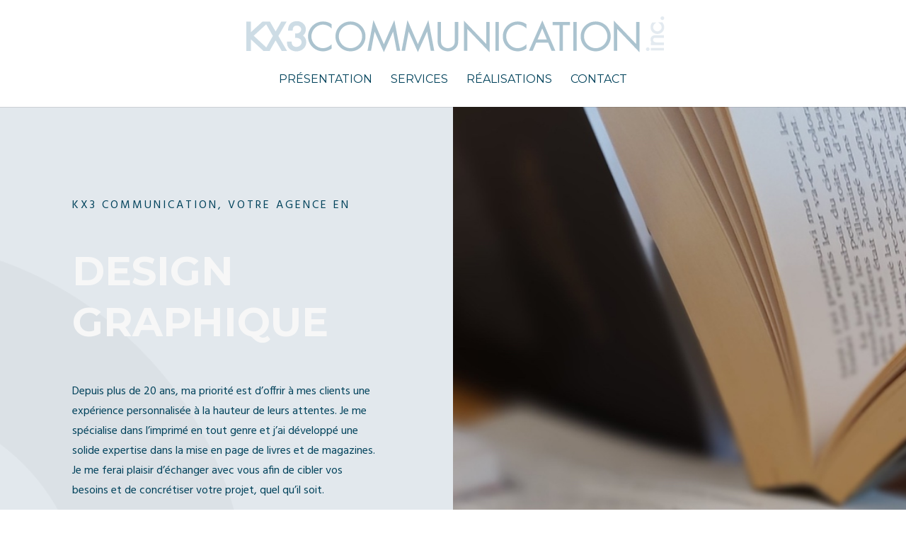

--- FILE ---
content_type: text/css
request_url: https://kx3communication.com/wp-content/themes/Divi-child/style.css?ver=4.0.11
body_size: 1324
content:
/*
Theme Name: Divi Child
Description: Theme enfant de Divi Child - Infernal Média
Author: Infernal Média
Author URI: https://infernal.media/
Template: Divi
Version: 1.0.0
*/

/* Couleurs */

/* 	gris beige : #D9D8D6 
	gris bleu : #E2E8ED
	bleu marin : #00425B
*/

/**********/
/* TEXTES */
/**********/

h1, h2, h3, h4 {
	font-family: 'Montserrat', sans-serif;
	font-weight:300;
	color: #00425b;
}

h1 {
	font-size:3.5rem !important;
	padding-bottom:3rem;
	color:white !important;
}

@media (max-width:600px) {
	h1 {
		font-size:3rem !important;
	}
}

h2 {
	font-size:2.5rem !important;
	padding-bottom:3rem;
}

.et_pb_column.kx3-column-texture h2 {
	color:white !important;
}

.kx3-section-contact h2, .kx3-section-contact p, .kx3-section-contact span {
	color:white;
} 

h3 {
	font-size:1.5rem;
}

p, span, a, li {
	font-family: 'Hind', sans-serif;
	font-weight:400;
	font-size:1rem;
/* 	color:#231f20; */
	color:#00425b;
}

/**********/
/* COLONNE */
/**********/

/*colonne avec image en bg*/

.et_pb_column.kx3-column-texture {
	padding:10% 8%;
}

/**********/
/* BOUTONS */
/**********/

.et_pb_button.kx3-button {
	border: 0.5px solid #00425b !important;
    color: #00425b !important;
    border-radius: 50px !important;
    font-size: 1rem !important;
    text-transform: uppercase !important;
    font-family: 'Hind' !important;
    font-weight: 300 !important;
    padding: 0.7rem 2.25rem 0.5rem 2.25rem !important;
	background-color:transparent !important;
}

.et_pb_button.kx3-button:hover {
	background-color:#00425b !important;
	color:#ffffff !important;
	padding: 0.7rem 2.25rem 0.5rem 2.25rem;
}

.et_pb_button.kx3-button::after {
	display:none;
}

/**************/
/* BLOC ICONE */
/*************/

.et_pb_blurb.kx3-block-icon h4 span {
	font-family: 'Montserrat', sans-serif;
	font-weight:400;
	font-size:1.25rem;
	text-transform:uppercase;
	color:#00425b;
}

.et_pb_blurb.kx3-block-icon h4 {
	line-height:1.2;
	text-align:center;
}

.et_pb_blurb.kx3-block-icon .et_pb_blurb_description {
	text-align:center;
}

.et_pb_blurb.kx3-block-icon img {
	max-width:96px;
}

/****************/
/* REALISATIONS */
/***************/

.et_pb_column.kx3-col-3-img {
	display:flex;
	flex-wrap:wrap;
	justify-content:space-between;
}

.et_pb_column.kx3-col-3-img .kx3-img-small {
	width:49%;
	margin-right:0;
}

@media (max-width:980px) {
	#realisations.et_pb_row .et_pb_column.kx3-col-3-img:first-child {
		margin-bottom:0 !important;
	}
}

/**************/
/* FORMULAIRE */
/*************/

.kx3-contact-form .et_pb_contact_form {
	display:flex;
	flex-wrap:wrap;
	justify-content:space-between;
	margin-left:0 !important;
}

.kx3-contact-form .et_pb_contact_field {
	background-color:white;
	width:49%;
}

@media (max-width:980px) {
	.kx3-contact-form .et_pb_contact_field {
		width:100%;
	}
}

.kx3-contact-form .et_pb_contact_field[data-id="message"] {
	width:100%;
}

.kx3-contact-form p.et_pb_contact_field {
	padding-left:0;
}

.kx3-contact-form .et_pb_contact_field input, .kx3-contact-form .et_pb_contact_field textarea {
	box-shadow:none !important;
	color:#00425b !important;
}

.kx3-contact-form .et_pb_contact_field input {
	padding-left:5%;
}

.kx3-contact-form .input::placeholder  {
	color:#D9D8D6 !important;	
}

/*positionnement des elements sous le formulaire*/
.kx3-contact-form .et_contact_bottom_container {
	width:100%;
	justify-content:flex-end;
}

/*bouton soumettre*/

.kx3-contact-form .et_pb_contact_submit  {
	border: 0.5px solid white !important;
    color: white !important;
    border-radius: 50px !important;
    font-size: 1rem !important;
    text-transform: uppercase !important;
    font-family: 'Hind' !important;
    font-weight: 300 !important;
    padding: 0.7rem 2.25rem 0.5rem 2.25rem !important;
	background-color:transparent !important;
}

.kx3-contact-form .et_pb_contact_submit:hover {
	background-color:white !important;
	color:#00425b !important;
}

.kx3-contact-form .et_pb_contact_submit::after {
	display:none;
}

/*re-captcha*/

.kx3-contact-form .et_contact_bottom_container .input { 
	color:white !important;
	box-shadow:none !important;
	border-bottom:0.5px solid white;
}

/*notification champs à completer*/

 .kx3-contact-form .et-pb-contact-message p, .kx3-contact-form .et-pb-contact-message li  {  
	color:white !important;
}

.kx3-contact-form .et-pb-contact-message p {
	padding-top:1rem;
	font-weight:bold;
	border-top:0.5px solid white;
}

/********/
/* FOOTER */
/********/

/* Logo infernal media cliquable */

#footer-logo-content {
	display:inline-block;
	margin-top:10px;
}

a#footer-logo {
	font-weight:300;
	display:flex;
	align-items:center;
}

img.footer-logo {
	margin-left: 5px;
  max-width: 100px !important;
}

@media (min-width: 1025px) {
#logo {
    max-height: 80%!important;
}
}

/********/
/* MENU */
/********/

#top-menu li a {
	font-family: 'Montserrat', sans-serif;
	color:#00425b;
	text-transform:uppercase;
}

/* MOBILE */

.mobile_menu_bar:before {
	color:#00425b;
}

@media (max-width:980px) {
	.et_header_style_centered #main-header .mobile_nav {
		background-color:#e2e8ed;
	}
	
	.et_header_style_centered #main-header .mobile_nav .select_page {
		color:#00425b;
	}
}

.et_mobile_menu {
	border-top-color:#00425b;
	padding-top:2%;
}

.et_mobile_menu li a {
	color:#00425b;
}


--- FILE ---
content_type: text/css
request_url: https://kx3communication.com/wp-content/et-cache/10/et-core-unified-10-17677312075393.min.css
body_size: 1150
content:
#main-footer{background-color:#00425b}#footer-widgets .footer-widget a,#footer-widgets .footer-widget li a,#footer-widgets .footer-widget li a:hover{color:#ffffff}.footer-widget{color:#ffffff}#footer-bottom{background-color:#e2e8ed}#footer-info,#footer-info a{color:#00425b}.et_slide_in_menu_container,.et_slide_in_menu_container .et-search-field{letter-spacing:px}.et_slide_in_menu_container .et-search-field::-moz-placeholder{letter-spacing:px}.et_slide_in_menu_container .et-search-field::-webkit-input-placeholder{letter-spacing:px}.et_slide_in_menu_container .et-search-field:-ms-input-placeholder{letter-spacing:px}@media only screen and (min-width:981px){.et_header_style_centered #logo{max-height:54%}.et_pb_svg_logo.et_header_style_centered #logo{height:54%}.et_header_style_centered.et_hide_primary_logo #main-header:not(.et-fixed-header) .logo_container,.et_header_style_centered.et_hide_fixed_logo #main-header.et-fixed-header .logo_container{height:11.88px}}@media only screen and (min-width:1350px){.et_pb_row{padding:27px 0}.et_pb_section{padding:54px 0}.single.et_pb_pagebuilder_layout.et_full_width_page .et_post_meta_wrapper{padding-top:81px}.et_pb_fullwidth_section{padding:0}}.et_pb_section_0.et_pb_section{padding-top:0px;padding-right:0px;padding-bottom:0px;padding-left:0px}.et_pb_row_0{background-image:url(https://kx3communication.com/wp-content/uploads/2022/11/circle-background-pattern.png);background-color:#e2e8ed}.et_pb_row_0.et_pb_row{padding-top:0px!important;padding-bottom:0px!important;padding-top:0px;padding-bottom:0px}.et_pb_text_0.et_pb_text{color:#353740!important}.et_pb_text_2.et_pb_text{color:#353740!important}.et_pb_text_6.et_pb_text{color:#353740!important}.et_pb_text_0{font-family:'Montserrat',Helvetica,Arial,Lucida,sans-serif;font-weight:500;text-transform:uppercase;font-size:16px;letter-spacing:3px;margin-bottom:45px!important}.et_pb_text_1 h1{font-family:'Montserrat',Helvetica,Arial,Lucida,sans-serif;font-weight:700;text-transform:uppercase;font-size:60px;color:#f7f7f7!important;line-height:1.3em}.et_pb_text_2 p{line-height:1.8em}.et_pb_text_6 p{line-height:1.8em}.et_pb_text_2{font-family:'Montserrat',Helvetica,Arial,Lucida,sans-serif;font-size:20px;line-height:1.8em;margin-bottom:50px!important}.et_pb_button_0,.et_pb_button_0:after{transition:all 300ms ease 0ms}.et_pb_section_1.et_pb_section{padding-top:110px;padding-bottom:110px}.et_pb_text_3.et_pb_text{color:#747d88!important}.et_pb_text_4.et_pb_text{color:#747d88!important}.et_pb_text_5.et_pb_text{color:#747d88!important}.et_pb_text_3 p{line-height:1.9em}.et_pb_text_4 p{line-height:1.9em}.et_pb_text_5 p{line-height:1.9em}.et_pb_text_3{font-family:'Montserrat',Helvetica,Arial,Lucida,sans-serif;font-size:16px;line-height:1.9em;max-width:700px}.et_pb_text_4{font-family:'Montserrat',Helvetica,Arial,Lucida,sans-serif;font-size:16px;line-height:1.9em;max-width:700px}.et_pb_text_5{font-family:'Montserrat',Helvetica,Arial,Lucida,sans-serif;font-size:16px;line-height:1.9em;max-width:700px}.et_pb_text_3 h2{font-family:'Montserrat',Helvetica,Arial,Lucida,sans-serif;font-weight:700;text-transform:uppercase;font-size:42px;line-height:1.3em}.et_pb_text_4 h2{font-family:'Montserrat',Helvetica,Arial,Lucida,sans-serif;font-weight:700;text-transform:uppercase;font-size:42px;line-height:1.3em}.et_pb_text_5 h2{font-family:'Montserrat',Helvetica,Arial,Lucida,sans-serif;font-weight:700;text-transform:uppercase;font-size:42px;line-height:1.3em}div.et_pb_section.et_pb_section_2{background-image:url(https://kx3communication.com/wp-content/uploads/2022/11/circle-background-pattern.png)!important}.et_pb_section_2.et_pb_section{padding-top:110px;padding-bottom:5px;background-color:#f7f7f7!important}.et_pb_row_4.et_pb_row{margin-bottom:40px!important}.et_pb_row_6.et_pb_row{margin-bottom:40px!important}.et_pb_image_0{text-align:left;margin-left:0}.et_pb_image_1{text-align:left;margin-left:0}.et_pb_image_2{text-align:left;margin-left:0}.et_pb_image_3{text-align:left;margin-left:0}.et_pb_image_4{text-align:left;margin-left:0}.et_pb_image_5{text-align:left;margin-left:0}.et_pb_image_6{text-align:left;margin-left:0}.et_pb_image_7{text-align:left;margin-left:0}.et_pb_section_3.et_pb_section{padding-top:110px;padding-bottom:110px;background-color:#00425b!important}.et_pb_text_6{font-family:'Montserrat',Helvetica,Arial,Lucida,sans-serif;font-size:16px;line-height:1.8em;max-width:700px}.et_pb_contact_form_0.et_pb_contact_form_container .input,.et_pb_contact_form_0.et_pb_contact_form_container .input::placeholder,.et_pb_contact_form_0.et_pb_contact_form_container .input[type=checkbox]+label,.et_pb_contact_form_0.et_pb_contact_form_container .input[type=radio]+label{font-family:'Montserrat',Helvetica,Arial,Lucida,sans-serif;font-size:16px}.et_pb_contact_form_0.et_pb_contact_form_container .input::-webkit-input-placeholder{font-family:'Montserrat',Helvetica,Arial,Lucida,sans-serif;font-size:16px}.et_pb_contact_form_0.et_pb_contact_form_container .input::-moz-placeholder{font-family:'Montserrat',Helvetica,Arial,Lucida,sans-serif;font-size:16px}.et_pb_contact_form_0.et_pb_contact_form_container .input:-ms-input-placeholder{font-family:'Montserrat',Helvetica,Arial,Lucida,sans-serif;font-size:16px}.et_pb_contact_form_0{max-width:800px}.et_pb_contact_form_0 .input,.et_pb_contact_form_0 .input[type="checkbox"]+label i,.et_pb_contact_form_0 .input[type="radio"]+label i{background-color:rgba(255,255,255,0)}.et_pb_contact_form_0 .input,.et_pb_contact_form_0 .input[type="checkbox"]+label,.et_pb_contact_form_0 .input[type="radio"]+label,.et_pb_contact_form_0 .input[type="checkbox"]:checked+label i:before,.et_pb_contact_form_0 .input::placeholder{color:#353740}.et_pb_contact_form_0 .input::-webkit-input-placeholder{color:#353740}.et_pb_contact_form_0 .input::-moz-placeholder{color:#353740}.et_pb_contact_form_0 .input::-ms-input-placeholder{color:#353740}.et_pb_contact_form_0 .et_pb_contact_field input,.et_pb_contact_form_0 .et_pb_contact_field select,.et_pb_contact_form_0 .et_pb_contact_field textarea,.et_pb_contact_form_0 .et_pb_contact_field .et_pb_contact_field_options_list label>i,.et_pb_contact_form_0 input.et_pb_contact_captcha{box-shadow:inset 0px -1px 0px 0px rgba(0,0,0,0.18)}.et_pb_contact_form_0 .input[type="radio"]:checked+label i:before{background-color:#353740}.et_pb_contact_form_container .et_pb_contact_field_4.et_pb_contact_field{margin-bottom:60px!important}.et_pb_text_3.et_pb_module{margin-left:auto!important;margin-right:auto!important}.et_pb_text_4.et_pb_module{margin-left:auto!important;margin-right:auto!important}.et_pb_text_5.et_pb_module{margin-left:auto!important;margin-right:auto!important}.et_pb_text_6.et_pb_module{margin-left:auto!important;margin-right:auto!important}.et_pb_contact_form_0.et_pb_contact_form_container.et_pb_module{margin-left:auto!important;margin-right:auto!important}@media only screen and (min-width:981px){.et_pb_row_0,body #page-container .et-db #et-boc .et-l .et_pb_row_0.et_pb_row,body.et_pb_pagebuilder_layout.single #page-container #et-boc .et-l .et_pb_row_0.et_pb_row,body.et_pb_pagebuilder_layout.single.et_full_width_page #page-container #et-boc .et-l .et_pb_row_0.et_pb_row{width:100%;max-width:100%}}@media only screen and (max-width:980px){.et_pb_row_0,body #page-container .et-db #et-boc .et-l .et_pb_row_0.et_pb_row,body.et_pb_pagebuilder_layout.single #page-container #et-boc .et-l .et_pb_row_0.et_pb_row,body.et_pb_pagebuilder_layout.single.et_full_width_page #page-container #et-boc .et-l .et_pb_row_0.et_pb_row{width:100%;max-width:100%}.et_pb_image_0{margin-left:auto;margin-right:auto}.et_pb_image_1{margin-left:auto;margin-right:auto}.et_pb_image_2{margin-left:auto;margin-right:auto}.et_pb_image_3{margin-left:auto;margin-right:auto}.et_pb_image_4{margin-left:auto;margin-right:auto}.et_pb_image_5{margin-left:auto;margin-right:auto}.et_pb_image_6{margin-left:auto;margin-right:auto}.et_pb_image_7{margin-left:auto;margin-right:auto}}@media only screen and (max-width:767px){.et_pb_image_0{margin-left:auto;margin-right:auto}.et_pb_image_1{margin-left:auto;margin-right:auto}.et_pb_image_2{margin-left:auto;margin-right:auto}.et_pb_image_3{margin-left:auto;margin-right:auto}.et_pb_image_4{margin-left:auto;margin-right:auto}.et_pb_image_5{margin-left:auto;margin-right:auto}.et_pb_image_6{margin-left:auto;margin-right:auto}.et_pb_image_7{margin-left:auto;margin-right:auto}}